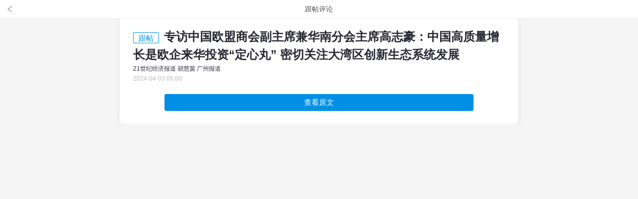

--- FILE ---
content_type: text/html;charset=utf-8
request_url: https://m.21jingji.com/comment/lists?aid=977306&cid=48
body_size: 3978
content:
<!DOCTYPE html PUBLIC "-//W3C//DTD XHTML 1.0 Transitional//EN" "http://www.w3.org/TR/xhtml1/DTD/xhtml1-transitional.dtd">
<html xmlns="http://www.w3.org/1999/xhtml">
<head>
    <meta http-equiv="Content-Type" content="text/html; charset=utf-8" />
    <meta name="viewport" content="width=device-width, user-scalable=no, initial-scale=1.0, maximum-scale=1.0"/>
    <title>专访中国欧盟商会副主席兼华南分会主席高志豪：中国高质量增长是欧企来华投资“定心丸” 密切关注大湾区创新生态系统发展 - 21财经</title>
    <meta name="format-detection" content="telephone=no" />
    <link type="text/css" rel="stylesheet" href="https://static.21jingji.com/css/m/mNews3.min.css" />
    <style>
        .titleHead h1 {font-size: 24px;font-weight: bold;}
        .titleHead h1 span {margin-right: 10px;display: inline-block;width: 50px;height: 20px;font-size: 15px;color: #018fe5;line-height: 22px;text-align: center;font-weight: normal;border: 1px solid #018fe5;border-radius: 2px;vertical-align: middle;}
        .top { position: fixed; top: 0; left: 0; width: 100%; height: 36px; font-size: 14px; color: #555; line-height: 36px; text-align: center; background-color: #fff; border-bottom: 1px solid #eee;z-index:9}
        .top a.back { position: absolute; top: 0; left: 0; display: block;width: 40px;height: 36px; background: url("https://static.21jingji.com/images/jhsjk/arr-left.png") no-repeat center center; background-size: 18px auto;}
        .box { margin-top: 36px;padding-top: 20px;overflow: hidden;}
        .blank_bg {height:7px}
        /* for 720px or less */
        @media screen and (max-width: 720px) {
            .titleHead h1 { font-size:20px; font-weight:bold; line-height:1.5em }
        }
        @media screen and (max-width: 480px) {
            .titleHead h1 { font-size:18px; font-weight:bold; line-height:1.5em }
        }
    </style>
</head>


<body>

<div class="top"><a href="https://m.21jingji.com/article/20240403/d48629c1cf801d0bfb6d45a2138f213b.html" class="back"></a>跟帖评论</div>

<div class="content">
    <div class="box" style="background-color: #fff; overflow: hidden;">
        <div class="titleHead">
            <h1><span>跟帖</span>专访中国欧盟商会副主席兼华南分会主席高志豪：中国高质量增长是欧企来华投资“定心丸” 密切关注大湾区创新生态系统发展</h1>
            <div class="newsInfo">
                21世纪经济报道 胡慧茵 广州报道<br />            </div>
            <div class="newsDate">2024-04-03 05:00</div>
        </div>
        <a href="https://m.21jingji.com/article/20240403/d48629c1cf801d0bfb6d45a2138f213b.html" style="display:block; margin: 10px auto 25px; width: 80%; height: 34px; font-size: 15px; line-height: 34px; color: #fff; text-align: center; text-decoration: none; border-top: 1px solid #f9f9f9;background:#018fe5;border-radius: 4px;">查看原文</a>
    </div>

        <div class="blank_bg"></div>
    <!-- 评论 -->
    <div class="comment" style="display: none;">
        <div class="comment_title">评论</div>
        <div class="comment_content">
            <a href="javascript:;" class="more">加载更多评论</a>
        </div>
    </div>

    <!-- 猜你喜欢 -->
    <div class="gust"  style="display: none;">
        <div class="gustTile">猜你喜欢</div>
        <div class="gust_content">
        </div>
    </div>

</div>
</div>
<script type="text/javascript" src="https://static.21jingji.com/js/m/jquery.mix.js"></script>
<script type="text/javascript" src="https://static.21jingji.com/js/m/mNewsDownloadBanner.js"></script>
<script type="text/javascript" src="https://static.21jingji.com/js/functions.js"></script>
<script type="text/javascript">
    // 返回
    // $('.back').click(function(){
    //     document.referrer === '' ? window.location.href = 'https://m.21jingji.com/' : window.history.go(-1);
    // })
    // 下载地址
    var articleid = 977306;
    var catid = 48;
    var appLinks ='http://a.app.qq.com/o/simple.jsp?pkgname=com.twentyfirstcbh.epaper&ios_scheme=epaper%3a%2f%2fcom.twentyfirstcbh.epaper%2fcontent%3fcatid%3d' + catid + '%26articleid%3d' + articleid + '&android_schema=epaper%3a%2f%2fcom.twentyfirstcbh.epaper%2fcontent%3fcatid%3d' + catid + '%26articleid%3d' + articleid;
    /**文章评论**/
    jQuery.ajax({
        type:'get',
        async: false,
        url:'https://api.21jingji.com/comment/getList?newspaperid=977306&catid=48',
        dataType:'jsonp',
        jsonp:"callback",
        success:function(data){
            if (typeof data != 'undefined' && data != null && data !='') {
                if(data){
                    $.each(data, function(i,item) {
                        var inputtimes = getDateDiff(item.addtime);
                        var commentReply = '';
                        var regAvatar = /^http?.+$/;
                        var reg = new RegExp(regAvatar);
                        if (!reg.test(item.avatar)) {
                            item.avatar = 'https://static.21jingji.com/images/subscribe/avatar.jpg'
                        }
                        if(item.reply) {
                            commentReply += '<div class="commentReply">';
                            for( j=0; j<item.reply.length; j++) {
                                commentReply += '<div class="commentReply-item"><div class="commentAvatar"><img src="' + item.reply[j].avatar + '"/> ' + item.reply[j].username + ' <span>' + getDateDiff(item.reply[j].addtime) + '</span></div><div class="commentCont">' + item.reply[j].content + '</div></div>'
                            }
                                commentReply += '</div>';
                            }
                            jQuery(".more").before(
                                '<div class="comment_list"><div class="group"><label><img src="'+item.avatar+'"/></label><div class="control"><p>'+item.username+'</p></div></div><div class="commentCont">'+item.content+'<p class="time">'+inputtimes+'</p></div>' + commentReply + '<p class="xian"></p></div>'
                            )
                        $(".comment").show();
                    });
                }else{
                    console.log('没有评论')
                    var emptyHtml = '<div class="comment_empty"><i></i><p style="margin-bottom:15px;font-size:14px; color:#999; text-align:center">暂无评论</p><a href="' + appLinks + '">打开APP抢沙发</a></div>';
                    $(".comment_title").after(emptyHtml)
                    $(".comment").show();
                }
            }else{
                console.log('没有评论')
                var emptyHtml = '<div class="comment_empty"><i></i><p style="margin-bottom:15px;font-size:14px; color:#999; text-align:center">暂无评论</p><a href="' + appLinks + '">打开APP抢沙发</a></div>';
                $(".comment_title").after(emptyHtml)
                $(".comment").show();
                $('.comment_content').hide()
            }
        }
    });
    var page = 2;
    $(".more").click(function(){
        $.ajax({
            type:'get',
            async: false,
            url:'https://api.21jingji.com/comment/getList?newspaperid=977306&catid=48&page='+page,
            dataType:'jsonp',
            jsonp:"callback",
            success:function(data){
                if (typeof data != 'undefined' && data != null && data !='') {
                    if(data){
                        $.each(data, function(i,item) {
                            var inputtimes = getDateDiff(item.addtime);
                            var commentReply = '';
                            var regAvatar = /^http?.+$/;
                            var reg = new RegExp(regAvatar);
                            if (!reg.test(item.avatar)) {
                                item.avatar = 'https://static.21jingji.com/images/subscribe/avatar.jpg'
                            }
                            if(item.reply) {
                                commentReply += '<div class="commentReply">';
                                for( j=0; j<item.reply.length; j++) {
                                    commentReply += '<div class="commentReply-item"><div class="commentAvatar"><img src="' + item.reply[j].avatar + '"/> ' + item.reply[j].username + ' <span>' + getDateDiff(item.reply[j].addtime) + '</span></div><div class="commentCont">' + item.reply[j].content + '</div></div>'
                                }
                                commentReply += '</div>';
                            }
                            $(".more").before(
                                '<div class="comment_list"><div class="group"><label><img src="'+item.avatar+'"/></label><div class="control"><p>'+item.username+'</p><p class="time">'+inputtimes+'</p></div></div><div class="commentCont">'+item.content+'</div>' + commentReply + '<p class="xian"></p></div>'
                            )
                        });
                    }
                }else{
                    $(".more").text('已显示全部评论');
                }
            }
        });
        page++;
    });

    /**文章评论**/
    var cki = $.cookie('cki');
    if (!cki) {
        cki = Date.parse(new Date()) + Math.random();
        $.cookie('cki', cki, {
            expires: 9000
        });
    }
    /**猜你喜欢**/
    var gustApi = 'https://api.21jingji.com/article/gust?id=' + articleid + '&cki=' + cki + '&num=5&copyfrom=web';
    jQuery.ajax({
        type: 'get',
        async: false,
        url: gustApi,
        dataType: 'jsonp',
        jsonp: "callback",
        success: function (data) {
            console.log(data)
            if (typeof data != 'undefined' && data != null && data != '') {
                if (data) {
                    $.each(data, function (i, item) {
                        // var inputtimes = formatDate(item.date);
                        var inputtimes = getDateDiff(item.date);
                        if(!item.pic){
                            item.pic = blockImg
                        }
                        jQuery(".gust_content").append(
                            '<a href="' + item.url + '" url="' + item.url + '" class="news_list" id=' + item.id + '><div class="news_img"><img data-original="' + item.pic + '" /></div><div class="news_con"><div class="news_title">' + item.title + '</div><div class="news_date">' + inputtimes + '</div></div></a>'
                        )
                    });
                    // jQuery('#gust .gust_content').append('<div class="clb"></div>');
                    $(".gust").show();
                    var img = $('.news_img');
                    var imgWidth = img.width();
                    img.height(Math.round(imgWidth * 2 / 3));
                    $('.gust_content img').lazyload({
                        placeholder: "https://static.21jingji.com/images/m/block_100x75.png",
                        effect: "fadeIn"
                    });
                }
            }
        }
    });
</script>

<script src="https://res.wx.qq.com/open/js/jweixin-1.0.0.js"></script>
<script>
    var jssdk_url = "https://m.21jingji.com/wechat/jssdk/?url="+encodeURIComponent(window.location.href);
    document.write("<script src='"+jssdk_url+"'><\/script>");
    wx.ready(function () {
        var share_title = "专访中国欧盟商会副主席兼华南分会主席高志豪：中国高质量增长是欧企来华投资“定心丸” 密切关注大湾区创新生态系统发展";
        var share_desc = "";
        var share_link = "https://m.21jingji.com/article/20240403/d48629c1cf801d0bfb6d45a2138f213b.html";
        var share_imgUrl = 'http://app.21sq.org/download/epaper/ico-300.jpg';
        wx.onMenuShareAppMessage({title: share_title,link: share_link,desc: share_desc,imgUrl: share_imgUrl});
        wx.onMenuShareTimeline({title: share_title,link: share_link,desc: share_desc,imgUrl: share_imgUrl});
        wx.onMenuShareQQ({title: share_title,link: share_link,desc: share_desc,imgUrl: share_imgUrl});
        wx.onMenuShareWeibo({title: share_title,link: share_link,desc: share_desc,imgUrl: share_imgUrl});
    })
</script>
<script>
    var _hmt = _hmt || [];
    (function() {
        var hm = document.createElement("script");
        hm.src = "//hm.baidu.com/hm.js?6d874b92d9e375ae5eb4daad37ed4b89";
        var s = document.getElementsByTagName("script")[0];
        s.parentNode.insertBefore(hm, s);
    })();
</script>

<!--友盟统计代码-->
<div style="display:none">
    <script type="text/javascript" src="https://s9.cnzz.com/z_stat.php?id=1281224897&web_id=1281224897"></script>
</div>
</body>
</html>
